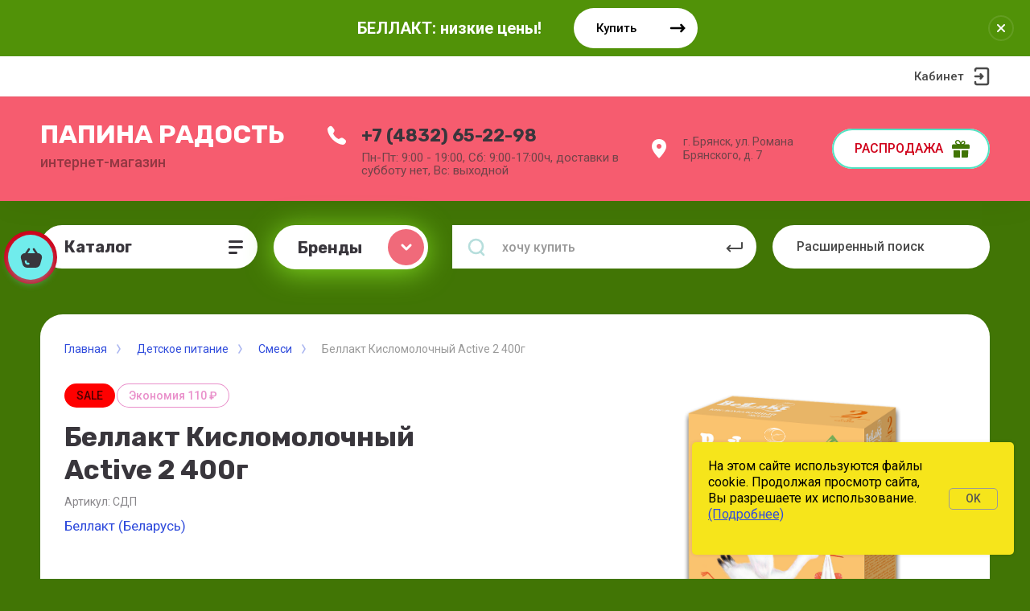

--- FILE ---
content_type: text/css
request_url: https://detpit32.ru/t/images/__csspatch/11/patch.css
body_size: 1539
content:
html body { background-color: rgb(65, 117, 5); }
html body { color: rgb(255, 255, 255); }
html .w-slider { background-color: rgb(248, 231, 28); }
html .btn-style { background-color: rgb(255, 255, 255); }
html .btn-style:hover { box-shadow: rgb(126, 211, 33) 0px 5px 10px; }
html .btn-style:hover { background-color: rgb(208, 2, 27); }
html .btn-style:active { background-color: rgb(255, 255, 255); }
html .btn-style-2 { color: rgb(208, 2, 27); }
html .btn-style-2 { box-shadow: rgb(80, 227, 194) 0px 0px 0px 2px inset; }
html .btn-style-2:hover { background-color: rgb(65, 117, 5); }
html .btn-style-2:active { background-color: rgb(208, 2, 27); }
html .slick-next { box-shadow: rgb(65, 117, 5) 0px 0px 0px 2px inset; }
html .slick-next:hover { background-color: rgb(65, 117, 5); }
html .slick-next:active { background-color: rgb(208, 2, 27); }
html .top-pannel_cabinet { color: rgb(74, 74, 74); }
html .top-pannel_cabinet { background-image: url("./5102b1d7ff60b409915fbda8f0c99a13.svg"); }
html .company-info { background-color: rgb(246, 92, 111); }
html .contacts-inner { background-image: url("./aaee16a402f3410c15d2962c0055b695.svg"); }
html .site-name-link { color: rgb(255, 255, 255); }
html .cat-title { background-color: rgb(255, 255, 255); }
html .cat-title::before { border-top-color: rgb(255, 255, 255); }
html .search-input:focus { border-top-color: rgb(74, 74, 74); }
html .search-input:focus { border-right-color: rgb(74, 74, 74); }
html .search-input:focus { border-bottom-color: rgb(74, 74, 74); }
html .search-input:focus { border-left-color: rgb(74, 74, 74); }
html .search-input:focus + .search__icon { background-image: url("./6189920a9550765cedd176585bf2af87.svg"); }
html .search-input:focus + .search__icon + .search-button { background-color: rgb(74, 74, 74); }
html .search-button { background-image: url("./ac2efa8b4eb4bde523170e512069354f.svg"); }
html .cat-item_link:hover .cat-item__pic { background-color: rgb(65, 117, 5); }
html .cat-item_link .cat-item__pic { background-color: rgb(184, 233, 134); }
html .address { background-image: url("./fe5301165f284481de4795599e805a13.svg"); }
html .adv-search-btn { background-color: rgb(255, 255, 255); }
html .adv-search-btn:hover { box-shadow: rgb(65, 117, 5) 0px 8px 15px; }
html .text-block-3 { color: rgb(74, 74, 74); }
html .search__icon { background-color: rgb(255, 255, 255); }
html .search__icon { background-image: url("./a5a5446e2fdc8a56e192afcd7d789530.svg"); }
html .advantage__item { color: rgb(65, 117, 5); }
html .cont-category__heading { color: rgb(255, 255, 255); }
html .cont-category__heading span::before { background-image: url("./b8e9f262b9f58c40eaa7021c87a0ff99.svg"); }
html .cont-category__item:hover { box-shadow: rgb(255, 255, 255) 0px 15px 30px; }
html .footer::before { background-image: url("./540d776746ab0f89fcc54d8ce4e489df.svg"); }
html .advantages__img { background-color: rgb(243, 60, 83); }
html .menu-bottom__link-text { color: rgb(0, 0, 0); }
html .recall-btn__wrap a::after { background-image: url("./bd08dae316279cf66ac1026ae8b65ab6.svg"); }
html .footer-contacts__phone { background-image: url("./2d4e1ff46ee15f9aa565a74957312264.svg"); }
html .footer-contacts__address { background-image: url("./ab91e2776f0a25eea7e4651893bf65c6.svg"); }
@media (max-width: 1260px) { html .cat-title-text { background-color: rgb(255, 255, 255); } }
@media (max-width: 1260px) { html .width-container-top { background-color: rgb(176, 101, 242); } }
html .product-list.product-list-thumbs .product-item .product-discount span { color: rgba(248, 28, 248, 0.74); }
html .product-list.product-list-thumbs .product-item .product-discount span { box-shadow: rgb(176, 101, 242) 0px 0px 0px 1px inset; }
html .product-list.product-list-thumbs .product-item .shop2-product-actions dt.gift-action .icon-action { background-image: url("./97f21bf8e05543077c4db7be5bc31e32.png"); }
html h1 { color: rgb(208, 2, 27); }
html .shop-folders-wrap .cat-list { box-shadow: rgb(126, 211, 33) 0px 20px 80px; }
html .shop-folders-wrap .cat-list > li > a:hover { color: rgb(208, 2, 27); }
html .cat-more { background-color: rgb(126, 211, 33); }
html .cat-more:hover { background-color: rgb(126, 211, 33); }
html .cont-category__btn { color: rgb(255, 255, 255); }
html .cont-category__btn span::before { background-color: rgb(208, 2, 27); }
html .timer-block { background-color: rgb(81, 146, 8); }
html .main-products { background-color: rgb(184, 233, 134); }
html .main-products { box-shadow: rgb(126, 211, 33) 0px 20px 80px; }
html .main-products__title { color: rgb(208, 2, 27); }
@media screen and (max-width: 639px) { html .main-products__title { border-bottom-color: rgb(255, 255, 255); } }
html .main-text { background-color: rgb(248, 118, 132); }
html .main-text__title { color: rgb(208, 2, 27); }
html .form-block__percent_1 { background-image: url("./ca6c89a61b5ce66314ed7c0779f751f2.jpeg"); }
html .form-block__percent_3 { background-image: url("./ca6c89a61b5ce66314ed7c0779f751f2.jpeg"); }
html .form-block__header { color: rgb(208, 2, 27); }
html .form-block__header::before { background-image: url("./f2700fe80f6802bd8afd81c7c8cd4ea6.svg"); }
html .form-block__link a { color: rgb(176, 101, 242); }
html .form-block__link a::before { background-color: rgb(65, 117, 5); }
html .form-block__item.form_item { background-color: rgba(255, 255, 255, 0); }
html .left-fixed-panel__body-bg { background-color: rgb(208, 2, 27); }
html .left-fixed-panel__up-btn:hover::before { background-image: url("./6058d4727c3c7070253d0d6449e7673c.svg"); }
html .brands-popup__top { box-shadow: rgb(126, 211, 33) 0px 4px 34px; }
html .brands-popup__top::before { background-color: rgb(240, 106, 122); }
html .brands-popup__top::before { background-image: url("./87bb840ee44f740c1c3922048ec3085c.svg"); }


--- FILE ---
content_type: text/css
request_url: https://detpit32.ru/t/v198/images/css/disign.scss.css
body_size: 748
content:
@charset "utf-8";
.contacts .phone.active {
  padding-right: 15px; }

.site-name-link {
  color: #70ecec; }

.cart_reg_wrapper .cart_reg_wrap .cart_reg_bock .cell_r .reg_btn_wrap a {
  position: relative;
  height: auto;
  min-height: auto;
  vertical-align: top;
  display: inline-block;
  color: #000;
  font: 500 15px/ 16px 'Roboto', Arial, Helvetica, sans-serif;
  border: none;
  background: #70ecec;
  -webkit-border-radius: 30px;
  -moz-border-radius: 30px;
  -ms-border-radius: 30px;
  -o-border-radius: 30px;
  border-radius: 30px;
  -moz-box-shadow: none;
  -webkit-box-shadow: none;
  box-shadow: none;
  outline: none;
  transition: all 0.2s;
  text-align: center;
  padding: 17px 28px;
  background-clip: border-box;
  cursor: pointer;
  text-decoration: none;
  -moz-appearance: none;
  -webkit-appearance: none; }
  .cart_reg_wrapper .cart_reg_wrap .cart_reg_bock .cell_r .reg_btn_wrap a:hover {
    color: #000;
    border: none;
    box-shadow: 0px 5px 10px rgba(112, 236, 236, 0.4);
    background: #8df0f0; }

.creat {
  display: none; }
/* begin 1217 */
.main-products .product-list.product-list-thumbs .product-item .product-buttons {
  display: -moz-box;
  display: -webkit-box;
  display: -webkit-flex;
  display: -moz-flex;
  display: -ms-flexbox;
  display: flex; }

@media screen and (min-width: 1261px) {
  .form-block {
    max-width: 1430px;
    margin-right: auto;
    margin-left: auto;
    -webkit-border-radius: 28px;
    -moz-border-radius: 28px;
    -ms-border-radius: 28px;
    -o-border-radius: 28px;
    border-radius: 28px; } }
  @media screen and (min-width: 1261px) and (max-width: 1550px) {
    .form-block {
      margin-left: 50px;
      margin-right: 50px; } }

@media (max-width: 640px) {
  .cont-category__img {
    -webkit-background-size: contain;
    background-size: contain; } }

@media (max-width: 639px) {
  .top-block_right .new_top_slider .w-slider-arrow-right, .top-block_right .new_top_slider .w-slider-arrow-left {
    position: absolute;
    margin-top: -25px; }
    .top-block_right .new_top_slider .w-slider-arrow-left {
      left: 50%;
      margin-left: -50px; }
    .top-block_right .new_top_slider .w-slider-arrow-right {
      right: 50%;
      margin-right: -50px; } }
/* end 1217 */


--- FILE ---
content_type: text/css
request_url: https://detpit32.ru/t/v198/images/site.addons.scss.css
body_size: 434
content:
.cookie-wrap {
  position: fixed;
  bottom: 30px;
  right: 20px;
  z-index: 999;
  transition: all 0.3s ease;
  transform: translateY(150%); }
  .cookie-wrap.show {
    transform: translateY(0); }

.cookie-wrap-in {
  background-color: #f6e51b;
  border-radius: 5px;
  box-shadow: 0px 0px 5px 0px rgba(0, 0, 0, 0.1);
  width: 400px;
  display: flex;
  flex-wrap: wrap;
  align-items: center;
  padding: 20px;
  color: #000; }

.cookie-text {
  font-size: 13px;
  line-height: 1.55;
  padding: 0 10px 0 0;
  flex: 1 0 0; }
  .cookie-text p {
    margin: 0; }

.cookie-btn {
  color: #555;
  border: 1px solid #999;
  background-color: #f6e51b;
  border-radius: 5px;
  font-weight: 500;
  padding: 4px 20px;
  cursor: pointer;
  max-width: 100px;
  text-transform: uppercase; }

@media (max-width: 980px) {
  .cookie-wrap {
    left: 0;
    bottom: 0;
    right: 0; }

  .cookie-wrap-in {
    width: 100%;
    border-radius: 0; } }

@media (max-width: 767px) {
  .cookie-text {
    font-size: 12px; } }

@media (max-width: 480px) {
  .cookie-text {
    font-size: 11px; }

  .cookie-wrap-in {
    padding: 10px; } }

.shop2v2-order_note, .shop2v2-order_note *, .site-main__bottom {
  color: #000; }


--- FILE ---
content_type: image/svg+xml
request_url: https://detpit32.ru/t/images/__csspatch/11/a5a5446e2fdc8a56e192afcd7d789530.svg
body_size: 259
content:
<?xml version="1.0" encoding="utf-8"?>
<svg version="1.1" baseProfile="full" xmlns="http://www.w3.org/2000/svg" xmlns:xlink="http://www.w3.org/1999/xlink" xmlns:ev="http://www.w3.org/2001/xml-events" xml:space="preserve" x="0px" y="0px" width="22px" height="23px"  viewBox="0 0 22px 23px" preserveAspectRatio="none" shape-rendering="geometricPrecision">"<rect xmlns="http://www.w3.org/2000/svg" x="2" y="2" width="17" height="17" rx="8.5" stroke="#b6dedc" fill="rgb(255, 255, 255)" stroke-width="2.6"/><path xmlns="http://www.w3.org/2000/svg" d="M16 16.9999L20 20.9999" stroke="#b6dedc" stroke-width="2.6" fill="rgb(255, 255, 255)" stroke-linecap="round"/></svg>

--- FILE ---
content_type: image/svg+xml
request_url: https://detpit32.ru/t/images/__csspatch/11/87bb840ee44f740c1c3922048ec3085c.svg
body_size: 393
content:
<?xml version="1.0" encoding="utf-8"?>
<svg version="1.1" baseProfile="full" xmlns="http://www.w3.org/2000/svg" xmlns:xlink="http://www.w3.org/1999/xlink" xmlns:ev="http://www.w3.org/2001/xml-events" xml:space="preserve" x="0px" y="0px" width="14px" height="9px"  viewBox="0 0 14px 9px" preserveAspectRatio="none" shape-rendering="geometricPrecision"><path xmlns="http://www.w3.org/2000/svg" d="M13.0597 3.0797C13.646 2.49444 13.6469 1.5447 13.0616 0.958379C12.4764 0.372063 11.5266 0.371203 10.9403 0.956459L13.0597 3.0797ZM7.00906 7L5.94936 8.06162C6.53492 8.64613 7.48319 8.64613 8.06876 8.06162L7.00906 7ZM3.0597 0.938381C2.47338 0.353124 1.52364 0.353984 0.938381 0.9403C0.353124 1.52662 0.353984 2.47636 0.9403 3.06162L3.0597 0.938381ZM10.9403 0.956459L5.94936 5.93838L8.06876 8.06162L13.0597 3.0797L10.9403 0.956459ZM8.06876 5.93838L3.0597 0.938381L0.9403 3.06162L5.94936 8.06162L8.06876 5.93838Z" fill="rgb(255, 255, 255)"/></svg>

--- FILE ---
content_type: image/svg+xml
request_url: https://detpit32.ru/t/images/__csspatch/11/540d776746ab0f89fcc54d8ce4e489df.svg
body_size: 1699
content:
<?xml version="1.0" encoding="utf-8"?>
<svg version="1.1" baseProfile="full" xmlns="http://www.w3.org/2000/svg" xmlns:xlink="http://www.w3.org/1999/xlink" xmlns:ev="http://www.w3.org/2001/xml-events" xml:space="preserve" x="0px" y="0px" width="220px" height="221px"  viewBox="0 0 220px 221px" preserveAspectRatio="none" shape-rendering="geometricPrecision">"<path xmlns="http://www.w3.org/2000/svg" fill-rule="evenodd" clip-rule="evenodd" d="M135.234 25.3624C135.234 25.3624 216.635 34.5337 219.457 44.271C222.279 54.0084 213.488 77.7857 202.743 82.5412C199.397 83.8543 195.657 84.6191 191.97 85.3729C183.577 87.089 175.46 88.7489 172.896 96.6943C161.391 131.907 167.578 173.461 174.198 200.409C194.603 204.145 194.169 217.279 193.735 220.336C193.735 220.789 193.626 221.016 193.626 221.016H180.059C180.113 221.129 180.141 221.242 180.168 221.355C180.195 221.468 180.222 221.582 180.276 221.695H172.353C172.299 221.582 172.272 221.468 172.245 221.355C172.218 221.242 172.19 221.129 172.136 221.016C172.082 220.902 172.055 220.789 172.028 220.676C172 220.563 171.973 220.449 171.919 220.336C171.485 218.864 170.725 217.053 169.64 215.128C167.252 210.599 163.236 205.504 156.941 202.786C155.747 196.106 151.298 171.083 150.538 154.666L144.677 155.005C145.488 173.084 150.557 200.441 151.402 205.002C151.461 205.326 151.5 205.534 151.515 205.617L151.84 207.315L153.468 207.881C159.98 210.146 163.67 216.034 165.516 220.223C165.624 220.449 165.705 220.676 165.787 220.902C165.868 221.129 165.95 221.355 166.058 221.582H126.117C126.056 221.391 125.961 221.165 125.851 220.902C125.765 220.698 125.67 220.471 125.575 220.223C124.272 217.166 121.016 211.731 114.07 208.9C111.239 198.104 110.427 182.542 109.819 170.871C109.751 169.568 109.686 168.314 109.62 167.12C108.969 153.647 111.248 148.099 121.885 149.344C134.258 150.703 139.359 138.248 139.359 138.248C139.359 138.248 135.451 132.021 135.017 124.321C134.854 121.084 131.802 118.102 128.914 115.281C127.964 114.353 127.032 113.443 126.226 112.546C122.97 108.923 114.938 107.451 114.938 107.451C111.39 106.148 108.836 102.106 107.06 99.2957C105.903 97.464 105.076 96.1551 104.519 96.4678C99.5264 99.1852 99.0923 111.3 99.0923 111.3C68.7025 120.924 62.7331 160.78 62.7331 160.78C36.2506 165.762 24.0947 187.048 18.668 204.032C18.0003 205.922 17.5003 207.813 17.0207 209.626C16.9545 209.877 16.8887 210.125 16.8229 210.372C15.9026 213.893 15.3676 217.111 14.9458 219.65C14.9199 219.806 14.8944 219.959 14.8693 220.11C14.8693 220.212 14.8473 220.336 14.8232 220.473C14.7936 220.642 14.7607 220.829 14.7607 221.016C14.4352 220.789 14.1096 220.449 13.784 220.11L13.7839 220.11C6.18648 212.184 -10.3108 189.539 9.76813 156.138C12.9156 150.929 18.2338 151.495 18.0168 155.571C18.0168 155.711 18.0117 155.933 18.005 156.222C17.9364 159.21 17.7013 169.449 21.1643 172.442L20.9472 174.48C22.7923 168.706 25.3971 162.252 28.6532 155.232C41.6774 127.492 64.9038 104.394 80.8584 96.3546C97.0301 88.2024 110.923 84.0131 115.698 82.6544C125.032 87.8627 139.684 93.6372 162.042 97.034L163.128 88.995C139.359 85.485 124.924 79.0312 116.892 74.0493C116.349 66.0103 115.915 53.2158 116.458 40.0817C117.109 24.7963 119.822 0 119.822 0C119.822 0 125.792 2.03805 130.025 10.6432C133.281 17.3235 135.234 25.3624 135.234 25.3624ZM87.3705 220.11C86.2852 203.013 78.7963 192.03 78.7963 192.03C88.3473 195.314 92.2546 208.901 93.8826 220.11C93.9369 220.336 93.964 220.563 93.9911 220.789C94.0183 221.016 94.0454 221.242 94.0997 221.469H87.479C87.479 221.242 87.4519 221.016 87.4248 220.789C87.3976 220.563 87.3705 220.336 87.3705 220.11Z" fill="rgb(255, 255, 255)"/></svg>

--- FILE ---
content_type: image/svg+xml
request_url: https://detpit32.ru/t/images/__csspatch/11/bd08dae316279cf66ac1026ae8b65ab6.svg
body_size: 1028
content:
<?xml version="1.0" encoding="utf-8"?>
<svg version="1.1" baseProfile="full" xmlns="http://www.w3.org/2000/svg" xmlns:xlink="http://www.w3.org/1999/xlink" xmlns:ev="http://www.w3.org/2001/xml-events" xml:space="preserve" x="0px" y="0px" width="22px" height="22px"  viewBox="0 0 22px 22px" preserveAspectRatio="none" shape-rendering="geometricPrecision">"<path xmlns="http://www.w3.org/2000/svg" d="M0.00683594 7.47137C0.00684349 6.32128 0.80612 5.42697 1.94247 5.42697H20.0575C21.1939 5.42697 21.9931 6.34717 21.9931 7.47137V10.2244C21.9512 10.7136 21.5304 11.0899 21.0253 11.0899L0.974653 11.0899C0.469558 11.0899 0.0487818 10.7136 0.00683594 10.2244V7.47137Z" fill="rgb(65, 117, 5)"/><path xmlns="http://www.w3.org/2000/svg" fill-rule="evenodd" clip-rule="evenodd" d="M4.0111 3.42499C3.65317 1.59502 5.1624 0 6.99467 0C8.69614 0 9.78579 1.00923 10.4679 2.16574C11.1391 3.30364 11.4869 4.69011 11.7124 5.71804L11.8912 6.5333L11.0344 6.57267C9.94745 6.62261 8.40624 6.66834 7.05544 6.32128C5.67701 5.96711 4.3478 5.15486 4.0111 3.42499ZM6.99467 1.41573C6.00778 1.41573 5.2673 2.26691 5.44227 3.16082C5.63478 4.1504 6.34873 4.67533 7.42778 4.95257C8.25409 5.16488 9.20529 5.20314 10.0921 5.18787C9.88511 4.38774 9.60911 3.5565 9.20407 2.86978C8.66751 1.96007 7.97936 1.41573 6.99467 1.41573Z" fill="rgb(65, 117, 5)"/><path xmlns="http://www.w3.org/2000/svg" fill-rule="evenodd" clip-rule="evenodd" d="M16.5434 3.89243C16.8114 2.43377 15.713 0.94382 14.0815 0.94382C12.637 0.94382 11.7518 1.86249 11.2263 2.83023C10.707 3.78663 10.4504 4.9365 10.2858 5.73534L10.1199 6.54009L10.9634 6.58133C11.8379 6.62409 13.0556 6.64958 14.1234 6.34717C15.229 6.03404 16.2806 5.32875 16.5434 3.89243ZM14.0815 2.35955C14.7126 2.35955 15.2348 2.96102 15.1093 3.64368C14.975 4.37839 14.4871 4.76954 13.7158 4.98798C13.1645 5.14411 12.526 5.19059 11.899 5.19086C12.0461 4.60363 12.2384 3.99982 12.5147 3.49097C12.9176 2.74898 13.4076 2.35955 14.0815 2.35955Z" fill="rgb(65, 117, 5)"/><path xmlns="http://www.w3.org/2000/svg" d="M10.0288 14C10.0288 13.4787 9.59401 13.0562 9.05765 13.0562L1.99999 13V20.7323C2.07793 21.4529 2.70318 22 3.44877 22H10.0288V14Z" fill="rgb(65, 117, 5)"/><path xmlns="http://www.w3.org/2000/svg" d="M11.9712 22H18.6087C19.3543 22 19.9796 21.4529 20.0575 20.7323L20.2261 13.0562H12.9423C12.406 13.0562 11.9712 13.4787 11.9712 14V22Z" fill="rgb(65, 117, 5)"/></svg>

--- FILE ---
content_type: image/svg+xml
request_url: https://detpit32.ru/thumb/2/C4NbPe61BPAhlIcGSwvlNg/c55/d/tick_2.svg
body_size: 253
content:
<svg width="25" height="20" viewBox="0 0 25 20" fill="none" xmlns="http://www.w3.org/2000/svg">
<path d="M23.9138 3.93271C24.6951 3.15189 24.6955 1.88556 23.9146 1.10428C23.1338 0.322995 21.8675 0.322614 21.0862 1.10343L23.9138 3.93271ZM7.50906 17.5L6.09612 18.9155C6.87721 19.6952 8.14223 19.6948 8.92284 18.9146L7.50906 17.5ZM3.91293 11.0845C3.13118 10.3042 1.86485 10.3053 1.08451 11.0871C0.304166 11.8688 0.305312 13.1351 1.08707 13.9155L3.91293 11.0845ZM21.0862 1.10343L6.09527 16.0853L8.92284 18.9146L23.9138 3.93271L21.0862 1.10343ZM8.92199 16.0845L3.91293 11.0845L1.08707 13.9155L6.09612 18.9155L8.92199 16.0845Z" fill="white"/>
</svg>



--- FILE ---
content_type: image/svg+xml
request_url: https://detpit32.ru/t/images/__csspatch/11/ac2efa8b4eb4bde523170e512069354f.svg
body_size: 524
content:
<?xml version="1.0" encoding="utf-8"?>
<svg version="1.1" baseProfile="full" xmlns="http://www.w3.org/2000/svg" xmlns:xlink="http://www.w3.org/1999/xlink" xmlns:ev="http://www.w3.org/2001/xml-events" xml:space="preserve" x="0px" y="0px" width="21px" height="13px"  viewBox="0 0 21px 13px" preserveAspectRatio="none" shape-rendering="geometricPrecision">"<path xmlns="http://www.w3.org/2000/svg" d="M4.5067 12.1351C4.89693 12.526 5.53009 12.5264 5.92091 12.1362C6.31173 11.746 6.31221 11.1128 5.92198 10.722L4.5067 12.1351ZM1.78577 7.99483L1.07919 7.28719L0.371553 7.99376L1.07813 8.7014L1.78577 7.99483ZM5.92091 5.27905C6.31173 4.88882 6.31221 4.25566 5.92198 3.86484C5.53175 3.47402 4.89858 3.47355 4.50776 3.86378L5.92091 5.27905ZM3.49966 7C2.94738 7 2.49966 7.44772 2.49966 8C2.49966 8.55228 2.94738 9 3.49966 9V7ZM20.9997 1C20.9997 0.447715 20.5519 0 19.9997 0C19.4474 0 18.9997 0.447715 18.9997 1H20.9997ZM5.92198 10.722L2.4934 7.28825L1.07813 8.7014L4.5067 12.1351L5.92198 10.722ZM2.49234 8.70247L5.92091 5.27905L4.50776 3.86378L1.07919 7.28719L2.49234 8.70247ZM3.49966 9H18.9997V7H3.49966V9ZM20.9997 7V1H18.9997V7H20.9997ZM18.9997 9C20.1042 9 20.9997 8.10457 20.9997 7H18.9997V9Z" fill="rgb(74, 74, 74)"/></svg>

--- FILE ---
content_type: application/javascript
request_url: https://detpit32.ru/t/v198/images/site.addons.js
body_size: 115
content:
// id 650

;(function($) {
	'use strict';
	
	$(function(){
	
		if (!localStorage.getItem('show')) {
			$('.cookie-wrap').addClass('show');
		};
		$(document).on('click', '.cookie-btn', function(){
			localStorage.setItem('show', 1);
			$('.cookie-wrap').removeClass('show');
		});
	});
	
})(jQuery);

--- FILE ---
content_type: text/javascript
request_url: https://counter.megagroup.ru/619df3931bfa707f8f53f58421695221.js?r=&s=1280*720*24&u=https%3A%2F%2Fdetpit32.ru%2Fmagazin%2Fproduct%2Fbellakt-kislomolochnyj-active-2-400g&t=%D0%91%D0%B5%D0%BB%D0%BB%D0%B0%D0%BA%D1%82%20%D0%9A%D0%B8%D1%81%D0%BB%D0%BE%D0%BC%D0%BE%D0%BB%D0%BE%D1%87%D0%BD%D1%8B%D0%B9%20Active%202%20400%D0%B3&fv=0,0&en=1&rld=0&fr=0&callback=_sntnl1768870149619&1768870149619
body_size: 85
content:
//:1
_sntnl1768870149619({date:"Tue, 20 Jan 2026 00:49:09 GMT", res:"1"})